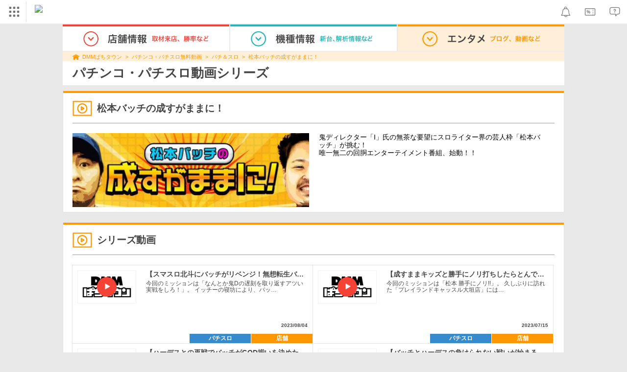

--- FILE ---
content_type: text/html; charset=UTF-8
request_url: https://p-town.dmm.com/free_movies/series/nasumama?page=4
body_size: 12355
content:
<!DOCTYPE html>
<html class="g-html" id="to-pagetop" style="">
    <head>
                                    <title>松本バッチの成すがままに！ - パチンコ・パチスロ無料動画｜DMMぱちタウン</title>
                        <meta name="description" content="松本バッチの成すがままに！の番組一覧 - 次回収録日や配信日もチェック！DMMぱちタウンで無料動画配信中！" />
        <meta name="csrf-token" content="io0AYhDZ2j92It4byybklF2AZWdD8kD2357MkAJJ" />
                <link rel="stylesheet" href="https://navismithapis-cdn.com/css/pc/min.css?v=a31be6d59e97e2b3305073c41e1375003c797bad"><!-- ToDo: マーテクリリース後削除 --><style>
    .top-login {
        display: none;
    }
</style>            <script type="text/javascript" defer="defer" src="https://cdj.dap.dmm.com/dmm-c-sdk.js"></script>

<script src="https://navismithapis-cdn.com/js/tracking.js?v=a31be6d59e97e2b3305073c41e1375003c797bad" crossorigin="anonymous" id="naviapi-tracking" data-env="prod" data-site-type="com" defer></script>
<script src="https://navismithapis-cdn.com/js/pc-tablet-global.js?v=a31be6d59e97e2b3305073c41e1375003c797bad" crossorigin="anonymous" defer></script>
    <script
        src="https://navismithapis-cdn.com/js/notification.js?v=a31be6d59e97e2b3305073c41e1375003c797bad"
        crossorigin="anonymous"
        id="naviapi-notification"
        data-cds-deliver-api-deliver-ids="01J7DBDWDHTHKPSE2ZEBJGKSW0"
        data-cds-deliver-api-url="https://api.cds.dmm.com/v1/delivers/list/statuses"
        defer
    >
    </script>



    <script src="https://navismithapis-cdn.com/js/banner-renderer-old.js?v=a31be6d59e97e2b3305073c41e1375003c797bad" id="naviapi-banner" crossorigin="anonymous" data-adserver-base-url="https://cn.dap.dmm.com/deliver?s=" data-is-spa-service="false" defer></script>

    <script
        src="https://navismithapis-cdn.com/js/coupon.js?v=a31be6d59e97e2b3305073c41e1375003c797bad"
        crossorigin="anonymous"
        id="naviapi-coupon"
        data-is-login="false"
        data-navi-bff-coupon-user-announcements-url="https://platform.dmm.com/navi/v1/coupon/user-announcements"
        defer
    >
    </script>
<script src="https://navismithapis-cdn.com/js/exchange-link-rewriter.js?v=a31be6d59e97e2b3305073c41e1375003c797bad" crossorigin="anonymous" defer></script>
        <link rel="stylesheet" href="/pc/css/app.css?id=c99f1b3eec11dd947ce6" />
        <link rel="stylesheet" href="/shared/css/ptb_layout.css" />
        <meta property="og:type" content="article" />
        <meta property="og:site_name" content="DMMぱちタウン" />
                            <link rel="prev" href="https://p-town.dmm.com/free_movies/series/nasumama?page=3" />
                                        <link rel="next" href="https://p-town.dmm.com/free_movies/series/nasumama?page=5" />
                    <link rel="shortcut icon" type="image/vnd.microsoft.icon" href="/pc/images/favicon.ico" />

            <meta property="og:title" content="松本バッチの成すがままに！"/>
    <meta property="og:image" content="https://p-town.dmm.com/upload/series/24_pc_resized.jpg?t=1769087660" />
    <meta property="og:description" content="この動画おすすめだよ！！ 【powered by　DMMぱちタウン】" />
    <link rel="canonical" href="https://p-town.dmm.com/free_movies/series/nasumama?page=4">
        <script>
        (function(n,i,v,r,s,c,x,z){x=window.AwsRumClient={q:[],n:n,i:i,v:v,r:r,c:c};window[n]=function(c,p){x.q.push({c:c,p:p});};z=document.createElement('script');z.async=true;z.src=s;document.head.insertBefore(z,document.head.getElementsByTagName('script')[0]);})(
            'cwr',
            '04f770ba-92c5-4a2d-9f54-6b4bc4c7d4a0',
            '1.0.0',
            'ap-northeast-1',
            'https://client.rum.us-east-1.amazonaws.com/1.19.0/cwr.js',
            {
                sessionSampleRate: 0.01 ,
                identityPoolId: "ap-northeast-1:f7722108-2fd8-4abc-87ba-95b5cebf0577" ,
                endpoint: "https://dataplane.rum.ap-northeast-1.amazonaws.com" ,
                telemetries: ["performance"] ,
                allowCookies: true ,
                enableXRay: false ,
                signing: true // If you have a public resource policy and wish to send unsigned requests please set this to false
            }
        );
    </script>
        <!-- Global site tag (gtag.js) - Google Ads: 757317757 -->
<script async src="https://www.googletagmanager.com/gtag/js?id=AW-757317757"></script>
<script>
    window.dataLayer = window.dataLayer || [];
    function gtag(){dataLayer.push(arguments);}
    gtag('js', new Date());

    gtag('config', 'AW-757317757');
</script>        <script type="text/javascript" src="//dynamic.criteo.com/js/ld/ld.js?a=108982,113043" async="true"></script>
                <!-- Facebook Pixel Code -->
<script>
    !function(f,b,e,v,n,t,s)
    {if(f.fbq)return;n=f.fbq=function(){n.callMethod?
    n.callMethod.apply(n,arguments):n.queue.push(arguments)};
    if(!f._fbq)f._fbq=n;n.push=n;n.loaded=!0;n.version='2.0';
    n.queue=[];t=b.createElement(e);t.async=!0;
    t.src=v;s=b.getElementsByTagName(e)[0];
    s.parentNode.insertBefore(t,s)}(window, document,'script',
    'https://connect.facebook.net/en_US/fbevents.js');
    fbq('init', '366217540772278');
    fbq('track', 'PageView');
</script>
<noscript><img height="1" width="1" style="display:none"  src="https://www.facebook.com/tr?id=366217540772278&ev=PageView&noscript=1"/></noscript>
<!-- End Facebook Pixel Code -->                    </head>
    <body class="free_movies series " style="">
        
<div id="tracking_area">
  <script type="text/javascript" async src="https://d2ezz24t9nm0vu.cloudfront.net/"></script>
  <!-- i3 tag -->
  <input id="i3_opnd" name="i3_opnd" type="hidden" value="">
  <input id="i3_vwtp" name="i3_vwtp" type="hidden" value="pc">
  <script>
    !function(a,b,c,d,e,f,g,h,i,j,k){g="DMMi3Object",h=a[g],a[g]=e,h&&(a[e]=a[h]),
    a[e]=a[e]||function(){i=arguments[arguments.length-1],"function"==typeof i&&setTimeout(
    function(b,c){return function(){a[e].q.length>b&&c()}}(a[e].q.length,i),f),a[e].q.push(
    arguments)},a[e].q=a[e].q||[],a[e].t=f,j=b.createElement(c),k=b.getElementsByTagName(c)[0],
    j.async=1,j.src=d,j.charset="utf-8",k.parentNode.insertBefore(j,k),a[e].s=~~new Date
    }(window,document,"script","//stat.i3.dmm.com/plus/tracking.js","i3",2000);
    
    i3("init","dummy");
    i3("create");
    i3("send", "view", "page");
  </script>


  <!-- merge common js -->
  
    
  <script src="https://stat.i3.dmm.com/merge_common/index.umd.js?2025028"></script>
    
  

  <!-- Tracking Object -->
  <span id="tracking_data_object"
    data-tracking-is-new-api="true"
    data-tracking-api-version="v1.0.30"
    data-tracking-user-id=""
    data-tracking-common-last-login-user-id=""
    data-tracking-common-profile-id=""
    data-tracking-common-layout="pc"
    data-tracking-page-type=""
    data-tracking-environment="production"
    data-tracking-device="pc"
    data-tracking-is-affiliate-owner="false"
    
      data-tracking-cdp-id=""
    
    data-tracking-request-domain=".dmm.com"
  ></span>

  <!-- Google Tag Manager snippet-->
  <script>
    (function(w,d,s,l,i){w[l]=w[l]||[];w[l].push({"gtm.start":
    new Date().getTime(),event:"gtm.js"});var f=d.getElementsByTagName(s)[0],
    j=d.createElement(s),dl=l!="dataLayer"?"&l="+l:"";j.async=true;j.src=
    "https://www.googletagmanager.com/gtm.js?id="+i+dl;f.parentNode.insertBefore(j,f);
    })(window,document,"script","dataLayer","GTM-PLC9LTZ"); // GTM from TagAPI
  </script>

  <!-- Google Tag Manager snippet(noscript) -->
  <noscript>
    <iframe src="https://www.googletagmanager.com/ns.html?id=GTM-PLC9LTZ" height="0" width="0" style="display:none;visibility:hidden"></iframe>
  </noscript>
</div>

        <noscript>
  <a class="_n4v1-noscript" href="https://help.dmm.com/-/detail/=/qid=10105/">JavaScriptを有効にしてください<span>設定方法はこちら</span></a>
</noscript><header class="_n4v1-header" id="_n4v1-header"><div class="navi-dmm-c-banner-tags" id="naviapi-cross-section-banner" s="CE3379B1386C330841ECED7F4F340528DA7964617DE9F5166FEF364B223CC52336FD09E4709004095DF697701B520434FDD571EDD738055FA99B96D7EFE276E0" distributionlot-key="d731cf01-098b-41e8-abf4-2d24398a40c3" data-view-type="pc"></div><div class="_n4v1-header-content-container">
    <div><div class="_n4v1-global _n4v1-header-parts">
  <span class="_n4v1-global-icon"><img src="https://navismithapis-cdn.com/img/service.svg" alt="サービス" class="_n4v1-global-icon-com" width="50" height="42"></span>
  <div class="_n4v1-global-navi">
    <div class="_n4v1-global-column">
      <a href="https://www.dmm.com" class="_n4v1-global-boxlink _n4v1-global-boxlink-com"
        data-tracking-event-name="global" data-tracking-click-common="" data-tracking-link-text="general_top">DMM.com トップへ</a>
      <ul>
        <li class="d-translate">
          <a href="https://tv.dmm.com/vod/" target="_self" class="_n4v1-global-item"
             data-tracking-event-name="global" data-tracking-click-common="" data-tracking-link-text="dmmtv">
            <img src="https://p-smith.com/service-icon/dmmtv.svg" class="_n4v1-global-item-icon" width="22" height="22" loading="lazy">
            <span class="_n4v1-global-item-text _n4v1-global-item-text-com">
              DMM TV
            </span>
          </a>
        </li>
        <li class="d-translate">
          <a href="https://book.dmm.com/" target="_self" class="_n4v1-global-item"
             data-tracking-event-name="global" data-tracking-click-common="" data-tracking-link-text="book">
            <img src="https://p-smith.com/service-icon/book.svg" class="_n4v1-global-item-icon" width="22" height="22" loading="lazy">
            <span class="_n4v1-global-item-text _n4v1-global-item-text-com">
              電子書籍
            </span>
          </a>
        </li>
        <li class="d-translate">
          <a href="https://games.dmm.com/" target="_self" class="_n4v1-global-item"
             data-tracking-event-name="global" data-tracking-click-common="" data-tracking-link-text="games">
            <img src="https://p-smith.com/service-icon/netgame.svg" class="_n4v1-global-item-icon" width="22" height="22" loading="lazy">
            <span class="_n4v1-global-item-text _n4v1-global-item-text-com">
              オンラインゲーム
            </span>
          </a>
        </li>
        <li class="d-translate">
          <a href="https://dlsoft.dmm.com/" target="_self" class="_n4v1-global-item"
             data-tracking-event-name="global" data-tracking-click-common="" data-tracking-link-text="dlsoft">
            <img src="https://p-smith.com/service-icon/pcsoft.svg" class="_n4v1-global-item-icon" width="22" height="22" loading="lazy">
            <span class="_n4v1-global-item-text _n4v1-global-item-text-com">
              PCゲーム/ソフトウェア
            </span>
          </a>
        </li>
        <li class="d-translate">
          <a href="https://onkure.dmm.com/" target="_self" class="_n4v1-global-item"
             data-tracking-event-name="global" data-tracking-click-common="" data-tracking-link-text="onkure">
            <img src="https://p-smith.com/service-icon/onkure.svg" class="_n4v1-global-item-icon" width="22" height="22" loading="lazy">
            <span class="_n4v1-global-item-text _n4v1-global-item-text-com">
              オンラインクレーン
            </span>
          </a>
        </li>
        <li class="d-translate">
          <a href="https://royal-catch.jp/to_service_top/" target="_self" class="_n4v1-global-item"
             data-tracking-event-name="global" data-tracking-click-common="" data-tracking-link-text="royal-catch">
            <img src="https://p-smith.com/service-icon/royal-catch.svg" class="_n4v1-global-item-icon" width="22" height="22" loading="lazy">
            <span class="_n4v1-global-item-text _n4v1-global-item-text-com">
              プレミアオンラインクレーン:PR
            </span>
          </a>
        </li>
        <li class="d-translate">
          <a href="https://scratch.dmm.com/" target="_self" class="_n4v1-global-item"
             data-tracking-event-name="global" data-tracking-click-common="" data-tracking-link-text="scratch">
            <img src="https://p-smith.com/service-icon/scratch.svg" class="_n4v1-global-item-icon" width="22" height="22" loading="lazy">
            <span class="_n4v1-global-item-text _n4v1-global-item-text-com">
              スクラッチ
            </span>
          </a>
        </li>
        <li class="d-translate">
          <a href="https://www.dmm.com/mono/" target="_self" class="_n4v1-global-item"
             data-tracking-event-name="global" data-tracking-click-common="" data-tracking-link-text="mono">
            <img src="https://p-smith.com/service-icon/mono.svg" class="_n4v1-global-item-icon" width="22" height="22" loading="lazy">
            <span class="_n4v1-global-item-text _n4v1-global-item-text-com">
              通販
            </span>
          </a>
        </li>
        <li class="d-translate">
          <a href="https://factory.dmm.com/" target="_self" class="_n4v1-global-item"
             data-tracking-event-name="global" data-tracking-click-common="" data-tracking-link-text="factory">
            <img src="https://p-smith.com/service-icon/factory.svg" class="_n4v1-global-item-icon" width="22" height="22" loading="lazy">
            <span class="_n4v1-global-item-text _n4v1-global-item-text-com">
              キャラクターグッズ
            </span>
          </a>
        </li>
        <li class="d-translate">
          <a href="https://www.dmm.com/lod/" target="_self" class="_n4v1-global-item"
             data-tracking-event-name="global" data-tracking-click-common="" data-tracking-link-text="lod">
            <img src="https://p-smith.com/service-icon/lod.svg" class="_n4v1-global-item-icon" width="22" height="22" loading="lazy">
            <span class="_n4v1-global-item-text _n4v1-global-item-text-com">
              AKB48グループ
            </span>
          </a>
        </li>
        <li class="d-translate">
          <a href="https://www.dmm.com/rental/" target="_self" class="_n4v1-global-item"
             data-tracking-event-name="global" data-tracking-click-common="" data-tracking-link-text="rental">
            <img src="https://p-smith.com/service-icon/rental.svg" class="_n4v1-global-item-icon" width="22" height="22" loading="lazy">
            <span class="_n4v1-global-item-text _n4v1-global-item-text-com">
              宅配レンタル
            </span>
          </a>
        </li>
        <li class="d-translate">
          <a href="https://tossy.com/" target="_self" class="_n4v1-global-item"
             data-tracking-event-name="global" data-tracking-click-common="" data-tracking-link-text="tossy">
            <img src="https://p-smith.com/service-icon/tossy.svg" class="_n4v1-global-item-icon" width="22" height="22" loading="lazy">
            <span class="_n4v1-global-item-text _n4v1-global-item-text-com">
              ウルトラ投資アプリTOSSY
            </span>
          </a>
        </li>
        <li class="d-translate">
          <a href="https://fx.dmm.com/" target="_self" class="_n4v1-global-item"
             data-tracking-event-name="global" data-tracking-click-common="" data-tracking-link-text="fx">
            <img src="https://p-smith.com/service-icon/fx.svg" class="_n4v1-global-item-icon" width="22" height="22" loading="lazy">
            <span class="_n4v1-global-item-text _n4v1-global-item-text-com">
              FX/CFD
            </span>
          </a>
        </li>
        <li class="d-translate">
          <a href="https://kabu.dmm.com/" target="_self" class="_n4v1-global-item"
             data-tracking-event-name="global" data-tracking-click-common="" data-tracking-link-text="kabu">
            <img src="https://p-smith.com/service-icon/kabu.svg" class="_n4v1-global-item-icon" width="22" height="22" loading="lazy">
            <span class="_n4v1-global-item-text _n4v1-global-item-text-com">
              株
            </span>
          </a>
        </li>
        <li class="d-translate">
          <a href="https://banusy.dmm.com/" target="_self" class="_n4v1-global-item"
             data-tracking-event-name="global" data-tracking-click-common="" data-tracking-link-text="banusy">
            <img src="https://p-smith.com/service-icon/banusy.svg" class="_n4v1-global-item-icon" width="22" height="22" loading="lazy">
            <span class="_n4v1-global-item-text _n4v1-global-item-text-com">
              バヌーシー
            </span>
          </a>
        </li>
        <li class="d-translate">
          <a href="https://plus.dmm.com/" target="_self" class="_n4v1-global-item"
             data-tracking-event-name="global" data-tracking-click-common="" data-tracking-link-text="plus">
            <img src="https://p-smith.com/service-icon/hikari_mobile.svg" class="_n4v1-global-item-icon" width="22" height="22" loading="lazy">
            <span class="_n4v1-global-item-text _n4v1-global-item-text-com">
              光回線・モバイル
            </span>
          </a>
        </li>
      </ul>
    </div>
    <div class="_n4v1-global-column">
      <ul>
        <li class="d-translate">
          <a href="https://teamlabplanets.dmm.com/" target="_blank" class="_n4v1-global-item"
            rel="noopener" data-tracking-event-name="global" data-tracking-click-common="" data-tracking-link-text="planets">
            <img src="https://p-smith.com/service-icon/planets.svg" class="_n4v1-global-item-icon" width="22" height="22" loading="lazy">
            <span class="_n4v1-global-item-text _n4v1-global-item-text-com">
              チームラボ プラネッツ
            </span>
          </a>
        </li>
        <li class="d-translate">
          <a href="https://kariyushi-aquarium.com/" target="_blank" class="_n4v1-global-item"
            rel="noopener" data-tracking-event-name="global" data-tracking-click-common="" data-tracking-link-text="aquarium">
            <img src="https://p-smith.com/service-icon/aquarium.svg" class="_n4v1-global-item-icon" width="22" height="22" loading="lazy">
            <span class="_n4v1-global-item-text _n4v1-global-item-text-com">
              かりゆし水族館
            </span>
          </a>
        </li>
        <li class="d-translate">
          <a href="https://clinic.dmm.com/" target="_self" class="_n4v1-global-item"
             data-tracking-event-name="global" data-tracking-click-common="" data-tracking-link-text="clinic">
            <img src="https://p-smith.com/service-icon/clinic_com.svg" class="_n4v1-global-item-icon" width="22" height="22" loading="lazy">
            <span class="_n4v1-global-item-text _n4v1-global-item-text-com">
              オンラインクリニック
            </span>
          </a>
        </li>
        <li class="d-translate">
          <a href="https://lounge.dmm.com/" target="_self" class="_n4v1-global-item"
             data-tracking-event-name="global" data-tracking-click-common="" data-tracking-link-text="salon">
            <img src="https://p-smith.com/service-icon/lounge.svg" class="_n4v1-global-item-icon" width="22" height="22" loading="lazy">
            <span class="_n4v1-global-item-text _n4v1-global-item-text-com">
              オンラインサロン
            </span>
          </a>
        </li>
        <li class="d-translate">
          <a href="https://eikaiwa.dmm.com/" target="_self" class="_n4v1-global-item"
             data-tracking-event-name="global" data-tracking-click-common="" data-tracking-link-text="eikaiwa">
            <img src="https://p-smith.com/service-icon/eikaiwa.svg" class="_n4v1-global-item-icon" width="22" height="22" loading="lazy">
            <span class="_n4v1-global-item-text _n4v1-global-item-text-com">
              英会話
            </span>
          </a>
        </li>
        <li class="d-translate">
          <a href="https://web-camp.io/" target="_self" class="_n4v1-global-item"
             data-tracking-event-name="global" data-tracking-click-common="" data-tracking-link-text="webcamp">
            <img src="https://p-smith.com/service-icon/webcamp.svg" class="_n4v1-global-item-icon" width="22" height="22" loading="lazy">
            <span class="_n4v1-global-item-text _n4v1-global-item-text-com">
              プログラミングスクール
            </span>
          </a>
        </li>
        <li class="d-translate">
          <a href="https://keirin.dmm.com/" target="_self" class="_n4v1-global-item"
             data-tracking-event-name="global" data-tracking-click-common="" data-tracking-link-text="chariloto">
            <img src="https://p-smith.com/service-icon/race.svg" class="_n4v1-global-item-icon" width="22" height="22" loading="lazy">
            <span class="_n4v1-global-item-text _n4v1-global-item-text-com">
              競輪
            </span>
          </a>
        </li>
        <li class="d-translate">
          <a href="https://p-town.dmm.com/" target="_self" class="_n4v1-global-item"
             data-tracking-event-name="global" data-tracking-click-common="" data-tracking-link-text="p_town">
            <img src="https://p-smith.com/service-icon/ptown.svg" class="_n4v1-global-item-icon" width="22" height="22" loading="lazy">
            <span class="_n4v1-global-item-text _n4v1-global-item-text-com">
              パチンコ/パチスロ
            </span>
          </a>
        </li>
        <li class="d-translate">
          <a href="https://tantei.dmm.com/" target="_self" class="_n4v1-global-item"
             data-tracking-event-name="global" data-tracking-click-common="" data-tracking-link-text="tantei">
            <img src="https://p-smith.com/service-icon/tantei_com.svg" class="_n4v1-global-item-icon" width="22" height="22" loading="lazy">
            <span class="_n4v1-global-item-text _n4v1-global-item-text-com">
              探偵
            </span>
          </a>
        </li>
      </ul>
    </div>
  </div>
  <div class="_n4v1-global-navi-extention">
    <div class="_n4v1-global-column">
      <a href="https://www.dmm.com" class="_n4v1-global-boxlink _n4v1-global-boxlink-com"
        data-tracking-event-name="global" data-tracking-click-common="" data-tracking-link-text="general_top">DMM.com トップへ</a>
      <ul>
        <li class="d-translate">
          <a href="https://tv.dmm.com/vod/" target="_self" class="_n4v1-global-item"
            data-tracking-event-name="global" data-tracking-click-common="" data-tracking-link-text="dmmtv" >
            <img src="https://p-smith.com/service-icon/dmmtv.svg" class="_n4v1-global-item-icon" width="22" height="22" loading="lazy">
            <span class="_n4v1-global-item-text _n4v1-global-item-text-com">
              DMM TV
            </span>
          </a>
        </li>
        <li class="d-translate">
          <a href="https://book.dmm.com/" target="_self" class="_n4v1-global-item"
            data-tracking-event-name="global" data-tracking-click-common="" data-tracking-link-text="book" >
            <img src="https://p-smith.com/service-icon/book.svg" class="_n4v1-global-item-icon" width="22" height="22" loading="lazy">
            <span class="_n4v1-global-item-text _n4v1-global-item-text-com">
              電子書籍
            </span>
          </a>
        </li>
        <li class="d-translate">
          <a href="https://games.dmm.com/" target="_self" class="_n4v1-global-item"
            data-tracking-event-name="global" data-tracking-click-common="" data-tracking-link-text="games" >
            <img src="https://p-smith.com/service-icon/netgame.svg" class="_n4v1-global-item-icon" width="22" height="22" loading="lazy">
            <span class="_n4v1-global-item-text _n4v1-global-item-text-com">
              オンラインゲーム
            </span>
          </a>
        </li>
        <li class="d-translate">
          <a href="https://dlsoft.dmm.com/" target="_self" class="_n4v1-global-item"
            data-tracking-event-name="global" data-tracking-click-common="" data-tracking-link-text="dlsoft" >
            <img src="https://p-smith.com/service-icon/pcsoft.svg" class="_n4v1-global-item-icon" width="22" height="22" loading="lazy">
            <span class="_n4v1-global-item-text _n4v1-global-item-text-com">
              PCゲーム/ソフトウェア
            </span>
          </a>
        </li>
        <li class="d-translate">
          <a href="https://onkure.dmm.com/" target="_self" class="_n4v1-global-item"
            data-tracking-event-name="global" data-tracking-click-common="" data-tracking-link-text="onkure" >
            <img src="https://p-smith.com/service-icon/onkure.svg" class="_n4v1-global-item-icon" width="22" height="22" loading="lazy">
            <span class="_n4v1-global-item-text _n4v1-global-item-text-com">
              オンラインクレーン
            </span>
          </a>
        </li>
        <li class="d-translate">
          <a href="https://royal-catch.jp/to_service_top/" target="_self" class="_n4v1-global-item"
            data-tracking-event-name="global" data-tracking-click-common="" data-tracking-link-text="royal-catch" >
            <img src="https://p-smith.com/service-icon/royal-catch.svg" class="_n4v1-global-item-icon" width="22" height="22" loading="lazy">
            <span class="_n4v1-global-item-text _n4v1-global-item-text-com">
              プレミアオンラインクレーン:PR
            </span>
          </a>
        </li>
        <li class="d-translate">
          <a href="https://scratch.dmm.com/" target="_self" class="_n4v1-global-item"
            data-tracking-event-name="global" data-tracking-click-common="" data-tracking-link-text="scratch" >
            <img src="https://p-smith.com/service-icon/scratch.svg" class="_n4v1-global-item-icon" width="22" height="22" loading="lazy">
            <span class="_n4v1-global-item-text _n4v1-global-item-text-com">
              スクラッチ
            </span>
          </a>
        </li>
        <li class="d-translate">
          <a href="https://www.dmm.com/mono/" target="_self" class="_n4v1-global-item"
            data-tracking-event-name="global" data-tracking-click-common="" data-tracking-link-text="mono" >
            <img src="https://p-smith.com/service-icon/mono.svg" class="_n4v1-global-item-icon" width="22" height="22" loading="lazy">
            <span class="_n4v1-global-item-text _n4v1-global-item-text-com">
              通販
            </span>
          </a>
        </li>
        <li class="d-translate">
          <a href="https://factory.dmm.com/" target="_self" class="_n4v1-global-item"
            data-tracking-event-name="global" data-tracking-click-common="" data-tracking-link-text="factory" >
            <img src="https://p-smith.com/service-icon/factory.svg" class="_n4v1-global-item-icon" width="22" height="22" loading="lazy">
            <span class="_n4v1-global-item-text _n4v1-global-item-text-com">
              キャラクターグッズ
            </span>
          </a>
        </li>
        <li class="d-translate">
          <a href="https://www.dmm.com/lod/" target="_self" class="_n4v1-global-item"
            data-tracking-event-name="global" data-tracking-click-common="" data-tracking-link-text="lod" >
            <img src="https://p-smith.com/service-icon/lod.svg" class="_n4v1-global-item-icon" width="22" height="22" loading="lazy">
            <span class="_n4v1-global-item-text _n4v1-global-item-text-com">
              AKB48グループ
            </span>
          </a>
        </li>
        <li class="d-translate">
          <a href="https://www.dmm.com/rental/" target="_self" class="_n4v1-global-item"
            data-tracking-event-name="global" data-tracking-click-common="" data-tracking-link-text="rental" >
            <img src="https://p-smith.com/service-icon/rental.svg" class="_n4v1-global-item-icon" width="22" height="22" loading="lazy">
            <span class="_n4v1-global-item-text _n4v1-global-item-text-com">
              宅配レンタル
            </span>
          </a>
        </li>
        <li class="d-translate">
          <a href="https://tossy.com/" target="_self" class="_n4v1-global-item"
            data-tracking-event-name="global" data-tracking-click-common="" data-tracking-link-text="tossy" >
            <img src="https://p-smith.com/service-icon/tossy.svg" class="_n4v1-global-item-icon" width="22" height="22" loading="lazy">
            <span class="_n4v1-global-item-text _n4v1-global-item-text-com">
              ウルトラ投資アプリTOSSY
            </span>
          </a>
        </li>
        <li class="d-translate">
          <a href="https://fx.dmm.com/" target="_self" class="_n4v1-global-item"
            data-tracking-event-name="global" data-tracking-click-common="" data-tracking-link-text="fx" >
            <img src="https://p-smith.com/service-icon/fx.svg" class="_n4v1-global-item-icon" width="22" height="22" loading="lazy">
            <span class="_n4v1-global-item-text _n4v1-global-item-text-com">
              FX/CFD
            </span>
          </a>
        </li>
        <li class="d-translate">
          <a href="https://kabu.dmm.com/" target="_self" class="_n4v1-global-item"
            data-tracking-event-name="global" data-tracking-click-common="" data-tracking-link-text="kabu" >
            <img src="https://p-smith.com/service-icon/kabu.svg" class="_n4v1-global-item-icon" width="22" height="22" loading="lazy">
            <span class="_n4v1-global-item-text _n4v1-global-item-text-com">
              株
            </span>
          </a>
        </li>
        <li class="d-translate">
          <a href="https://banusy.dmm.com/" target="_self" class="_n4v1-global-item"
            data-tracking-event-name="global" data-tracking-click-common="" data-tracking-link-text="banusy" >
            <img src="https://p-smith.com/service-icon/banusy.svg" class="_n4v1-global-item-icon" width="22" height="22" loading="lazy">
            <span class="_n4v1-global-item-text _n4v1-global-item-text-com">
              バヌーシー
            </span>
          </a>
        </li>
        <li class="d-translate">
          <a href="https://plus.dmm.com/" target="_self" class="_n4v1-global-item"
            data-tracking-event-name="global" data-tracking-click-common="" data-tracking-link-text="plus" >
            <img src="https://p-smith.com/service-icon/hikari_mobile.svg" class="_n4v1-global-item-icon" width="22" height="22" loading="lazy">
            <span class="_n4v1-global-item-text _n4v1-global-item-text-com">
              光回線・モバイル
            </span>
          </a>
        </li>
      </ul>
    </div>
    <div class="_n4v1-global-column">
      <ul>
        <li class="d-translate">
          <a href="https://teamlabplanets.dmm.com/" target="_blank" class="_n4v1-global-item"
            data-tracking-event-name="global" data-tracking-click-common="" data-tracking-link-text="planets" rel="noopener">
            <img src="https://p-smith.com/service-icon/planets.svg" class="_n4v1-global-item-icon" width="22" height="22" loading="lazy">
            <span class="_n4v1-global-item-text _n4v1-global-item-text-com">
              チームラボ プラネッツ
            </span>
          </a>
        </li>
        <li class="d-translate">
          <a href="https://kariyushi-aquarium.com/" target="_blank" class="_n4v1-global-item"
            data-tracking-event-name="global" data-tracking-click-common="" data-tracking-link-text="aquarium" rel="noopener">
            <img src="https://p-smith.com/service-icon/aquarium.svg" class="_n4v1-global-item-icon" width="22" height="22" loading="lazy">
            <span class="_n4v1-global-item-text _n4v1-global-item-text-com">
              かりゆし水族館
            </span>
          </a>
        </li>
        <li class="d-translate">
          <a href="https://clinic.dmm.com/" target="_self" class="_n4v1-global-item"
            data-tracking-event-name="global" data-tracking-click-common="" data-tracking-link-text="clinic" >
            <img src="https://p-smith.com/service-icon/clinic_com.svg" class="_n4v1-global-item-icon" width="22" height="22" loading="lazy">
            <span class="_n4v1-global-item-text _n4v1-global-item-text-com">
              オンラインクリニック
            </span>
          </a>
        </li>
        <li class="d-translate">
          <a href="https://lounge.dmm.com/" target="_self" class="_n4v1-global-item"
            data-tracking-event-name="global" data-tracking-click-common="" data-tracking-link-text="salon" >
            <img src="https://p-smith.com/service-icon/lounge.svg" class="_n4v1-global-item-icon" width="22" height="22" loading="lazy">
            <span class="_n4v1-global-item-text _n4v1-global-item-text-com">
              オンラインサロン
            </span>
          </a>
        </li>
        <li class="d-translate">
          <a href="https://eikaiwa.dmm.com/" target="_self" class="_n4v1-global-item"
            data-tracking-event-name="global" data-tracking-click-common="" data-tracking-link-text="eikaiwa" >
            <img src="https://p-smith.com/service-icon/eikaiwa.svg" class="_n4v1-global-item-icon" width="22" height="22" loading="lazy">
            <span class="_n4v1-global-item-text _n4v1-global-item-text-com">
              英会話
            </span>
          </a>
        </li>
        <li class="d-translate">
          <a href="https://web-camp.io/" target="_self" class="_n4v1-global-item"
            data-tracking-event-name="global" data-tracking-click-common="" data-tracking-link-text="webcamp" >
            <img src="https://p-smith.com/service-icon/webcamp.svg" class="_n4v1-global-item-icon" width="22" height="22" loading="lazy">
            <span class="_n4v1-global-item-text _n4v1-global-item-text-com">
              プログラミングスクール
            </span>
          </a>
        </li>
        <li class="d-translate">
          <a href="https://keirin.dmm.com/" target="_self" class="_n4v1-global-item"
            data-tracking-event-name="global" data-tracking-click-common="" data-tracking-link-text="chariloto" >
            <img src="https://p-smith.com/service-icon/race.svg" class="_n4v1-global-item-icon" width="22" height="22" loading="lazy">
            <span class="_n4v1-global-item-text _n4v1-global-item-text-com">
              競輪
            </span>
          </a>
        </li>
        <li class="d-translate">
          <a href="https://p-town.dmm.com/" target="_self" class="_n4v1-global-item"
            data-tracking-event-name="global" data-tracking-click-common="" data-tracking-link-text="p_town" >
            <img src="https://p-smith.com/service-icon/ptown.svg" class="_n4v1-global-item-icon" width="22" height="22" loading="lazy">
            <span class="_n4v1-global-item-text _n4v1-global-item-text-com">
              パチンコ/パチスロ
            </span>
          </a>
        </li>
        <li class="d-translate">
          <a href="https://tantei.dmm.com/" target="_self" class="_n4v1-global-item"
            data-tracking-event-name="global" data-tracking-click-common="" data-tracking-link-text="tantei" >
            <img src="https://p-smith.com/service-icon/tantei_com.svg" class="_n4v1-global-item-icon" width="22" height="22" loading="lazy">
            <span class="_n4v1-global-item-text _n4v1-global-item-text-com">
              探偵
            </span>
          </a>
        </li>
      </ul>
    </div>
  </div>
</div><a href="https://p-town.dmm.com/" class="_n4v1-logo _n4v1-header-parts _n4v1-header-parts-point-balance-ph3">
    <img src="https://p-smith.com/logo/ptown_com.svg" alt="DMMぱちタウン">
  </a></div>
    <div class="_n4v1-header-right">
<a id="naviapi-notification-icon" class="_n4v1-notification _n4v1-header-parts _n4v1-header-parts-point-balance-ph3" href="https://notification.dmm.com/" data-tracking-event-name="notification" data-tracking-click-common=""><img src="https://navismithapis-cdn.com/img/notification.svg" alt="お知らせ" class="_n4v1-header-icon-img" width="38" height="38"><div id="naviapi-notification-badge" class="_n4v1-notification-badge-base"></div>
</a>
<a id="naviapi-coupon-icon"
  class="_n4v1-coupon _n4v1-header-parts _n4v1-header-parts-point-balance-ph3"
  href="https://coupon.dmm.com/"
  data-tracking-event-name="coupon"
  data-tracking-click-common="">
  <img src="https://navismithapis-cdn.com/img/coupon.svg" alt="クーポン" class="_n4v1-header-icon-img" width="38" height="38">
</a>
<a class="_n4v1-help _n4v1-header-parts _n4v1-header-parts-point-balance-ph3" href="https://help.dmm.com/"><img src="https://navismithapis-cdn.com/img/help.svg" alt="ヘルプ" class="_n4v1-header-icon-img" width="38" height="38"></a></div>
  </div>
</header>
        

        
        <div class="o-layout">
            <div class="wrapper">
                <header>
                    <nav>
                        <ul class="global-nav">
                            <li class="item ">
                                <div class="tab">
                                    <img class="img" src="/pc/images/components/global-nav/shop.png" width="340" height="162" alt="店舗情報 取材来店、勝率など">
                                </div>
                                <ul class="menu -shop">
    <li class="item"><a class="link" href="/shops">
        <p class="title">店舗・設置店を探す</p>
    </a></li>
    <li class="item"><a class="link" href="/schedules">
        <p class="title">取材来店情報</p>
    </a></li>
    <li class="item"><a class="link" href="/shop_reports">
        <p class="title">来店レポート</p>
    </a></li>
    <li class="item"><a class="link" href="/rankings/shops">
        <p class="title">勝率ランキング</p>
    </a></li>
    <li class="item"><a class="link" href="/staffs">
        <p class="title">看板スタッフ</p>
    </a></li>
    <li class="item"><a class="link" href="/shops/open">
        <p class="title">グランドオープン・新装開店</p>
    </a></li>
</ul>                            </li>
                            <li class="item ">
                                <div class="tab">
                                    <img class="img" src="/pc/images/components/global-nav/machine.png" width="340" height="162" alt="機種情報 新台、解析情報など">
                                </div>
                                <ul class="menu -machine">
    <li class="item"><a class="link" href="/machines">
        <p class="title">機種情報トップ</p>
    </a></li>
    <li class="item"><a class="link" href="/machines/new_calendar">
        <p class="title">新台カレンダー</p>
    </a></li>
    <li class="item"><a class="link" href="/ceilings">
        <p class="title">天井情報</p>
    </a></li>
    <li class="item"><a class="link" href="/machine_borders">
        <p class="title">ボーダー情報</p>
    </a></li>
    <li class="item"><a class="link" href="/rankings/machines/slot">
        <p class="title">勝率ランキング</p>
    </a></li>
    <li class="item"><a class="link" href="/assays">
        <p class="title">検定情報</p>
    </a></li>
    <li class="item"><a class="link" href="/makers">
        <p class="title">メーカー一覧</p>
    </a></li>
</ul>                            </li>
                            <li class="item -current">
                                <div class="tab">
                                    <img class="img" src="/pc/images/components/global-nav/entertainment.png" width="340" height="162" alt="エンタメ ブログ、動画など">
                                </div>
                                <ul class="menu -entertainment">
    <li class="item"><a class="link" href="/specials">
        <p class="title">特集</p>
    </a></li>
    <li class="item"><a class="link" href="/free_movies">
        <p class="title">動画</p>
    </a></li>
    <li class="item"><a class="link" href="/writers">
        <p class="title">ブログ</p>
    </a></li>
    <li class="item"><a class="link" href="https://p-town.specials.dmm.com/shopping/pachitown_mall/">
        <p class="title">ぱちモ！</p>
    </a></li>
    <li class="item"><a class="link" href="/communities">
            <p class="title">コミュニティ</p>
    </a></li>
    <li class="item">
        <a class="link" href="/specials/news">
            <p class="title">業界ニュース</p>
        </a>
    </li>
</ul>
                            </li>
                        </ul>
                    </nav>
                </header>

                
                                    <ul class="breadcrumb-list -entertainment">
                        <li class="item"><a class="link" href="/">
                            <img class="icon" src="/pc/images/components/breadcrumb-list/icon_home_entertainment.png" alt="home" width="14" height="11">
                            <span class="sitename">DMMぱちタウン</span>
                        </a></li>
                                                    <li class="item">
                                                                                                                    <a class="link" href="/free_movies">パチンコ・パチスロ無料動画</a>
                                                                                                    </li>
                                                    <li class="item">
                                                                                                                    <a class="link" href="/free_movies/channel/machines">パチ＆スロ</a>
                                                                                                    </li>
                                                    <li class="item">
                                                                                                                    <a class="link" href="/free_movies/series/nasumama">松本バッチの成すがままに！</a>
                                                                                                            </li>
                                            </ul>
                
                
                
                
                                    <div class="page-title">
                        <p class="title">パチンコ・パチスロ動画シリーズ</p>
                    </div>
                
                
                
                <div class="o-container">
                    
                    
                    
                    <main class="main">
                            <div class="default-box -entertainment">
        <div class="c-h2 -entertainment -with-border">
            <span class="icon"><img src="/pc/images/icons/movie_entertainment.png"></span>
            <h1 class="title">松本バッチの成すがままに！</h1>
        </div>

        <div class="media-movieseries">
            <div class="thumb">
                <img class="img lazyload" data-src="/upload/series/24_pc_resized.jpg?t=1769087660">
            </div>
            <div class="content">
                <div class="spacebody">
                    <div class="paragraph-desc">
                        <p class="text">鬼ディレクター「I」氏の無茶な要望にスロライター界の芸人枠「松本バッチ」が挑む！<br />
唯一無二の回胴エンターテイメント番組、始動！！</p>
                    </div>
                </div>
            </div>
        </div>
    </div>

    <section class="default-box -entertainment">
        <h2 class="c-h2 -entertainment -with-border">
            <span class="icon"><img src="/pc/images/icons/movie_entertainment.png"></span>
            <p class="title">シリーズ動画</p>
        </h2>
        <div class="spacebody">
                            <ul class="list-units -wrap -of2">
                                            <li class="unit"><a class="link" href="/free_movies/8725">
                            
                            <div class="contents -gap20">
                                <div class="cell -w120">
                                    <div class="thumb">
                                        
                                        <div class="box-playicon">
                                            <div class="image-center" style="height: 68px">
                                                <img class="img lazyload" data-src="//img.youtube.com/vi/FFpRS51A1S8/0.jpg" alt="【スマスロ北斗にバッチがリベンジ！無想転生バトルは目の前だ】松本バッチの成すがままに！220話《松本バッチ・鬼Dイッチー》スマスロ北斗の拳［パチンコ・パチスロ・スロット］" onerror="this.src=&#039;/shared/images/thumbnail/now_printing.jpg&#039;; this.dataset.withError=1; this.parentNode.classList.add(&#039;-withborder&#039;);">
                                            </div>
                                        </div>
                                    </div>
                                </div><!--/.cell-->
                                <div class="cell">
                                    <p class="title _ellipsis">【スマスロ北斗にバッチがリベンジ！無想転生バト…</p>
                                    <p class="lead"></p>
                                    <p class="text">今回のミッションは「なんとか鬼Dの遅刻を取り返すアツい実戦をしろ！」。
イッチーの寝坊により、バッ…</p>
                                </div><!--/.cell-->
                            </div>

                            <div class="bottom">
                                <div class="right">
                                                                            <div class="block">2023/08/04</div>
                                                                                                                                                    <span class="text-icon -relation-slot">パチスロ</span>
                                                                                                                <span class="text-icon -relation-shop">店舗</span>
                                                                    </div>
                            </div>
                        </a></li>
                                            <li class="unit"><a class="link" href="/free_movies/8677">
                            
                            <div class="contents -gap20">
                                <div class="cell -w120">
                                    <div class="thumb">
                                        
                                        <div class="box-playicon">
                                            <div class="image-center" style="height: 68px">
                                                <img class="img lazyload" data-src="//img.youtube.com/vi/tiVNIEBfn4w/0.jpg" alt="【成すままキッズと勝手にノリ打ちしたらとんでもないことになった！】松本バッチの成すがままに！219話《松本バッチ・鬼Dイッチー》パチスロ 新鬼武者2、他［パチンコ・パチスロ・スロット］" onerror="this.src=&#039;/shared/images/thumbnail/now_printing.jpg&#039;; this.dataset.withError=1; this.parentNode.classList.add(&#039;-withborder&#039;);">
                                            </div>
                                        </div>
                                    </div>
                                </div><!--/.cell-->
                                <div class="cell">
                                    <p class="title _ellipsis">【成すままキッズと勝手にノリ打ちしたらとんでも…</p>
                                    <p class="lead"></p>
                                    <p class="text">今回のミッションは「松本 勝手にノリ!!」。
久しぶりに訪れた「プレイランドキャッスル大垣店」には…</p>
                                </div><!--/.cell-->
                            </div>

                            <div class="bottom">
                                <div class="right">
                                                                            <div class="block">2023/07/15</div>
                                                                                                                                                    <span class="text-icon -relation-slot">パチスロ</span>
                                                                                                                <span class="text-icon -relation-shop">店舗</span>
                                                                    </div>
                            </div>
                        </a></li>
                                            <li class="unit"><a class="link" href="/free_movies/8632">
                            
                            <div class="contents -gap20">
                                <div class="cell -w120">
                                    <div class="thumb">
                                        
                                        <div class="box-playicon">
                                            <div class="image-center" style="height: 68px">
                                                <img class="img lazyload" data-src="//img.youtube.com/vi/g2fJvHphyps/0.jpg" alt="【ハーデスとの再戦でバッチがGOD揃いを決めた！】松本バッチの成すがままに！218話《松本バッチ・鬼Dイッチー》アナザーゴッドハーデス-解き放たれし槍撃ver.-［パチンコ・パチスロ・スロット］" onerror="this.src=&#039;/shared/images/thumbnail/now_printing.jpg&#039;; this.dataset.withError=1; this.parentNode.classList.add(&#039;-withborder&#039;);">
                                            </div>
                                        </div>
                                    </div>
                                </div><!--/.cell-->
                                <div class="cell">
                                    <p class="title _ellipsis">【ハーデスとの再戦でバッチがGOD揃いを決めた…</p>
                                    <p class="lead"></p>
                                    <p class="text">今回のミッションは「インスピレーションで選んだ台で爆勝ちを狙え！」。
入場後、目に止まったのは『ア…</p>
                                </div><!--/.cell-->
                            </div>

                            <div class="bottom">
                                <div class="right">
                                                                            <div class="block">2023/06/17</div>
                                                                                                                                                    <span class="text-icon -relation-slot">パチスロ</span>
                                                                                                                <span class="text-icon -relation-shop">店舗</span>
                                                                    </div>
                            </div>
                        </a></li>
                                            <li class="unit"><a class="link" href="/free_movies/8569">
                            
                            <div class="contents -gap20">
                                <div class="cell -w120">
                                    <div class="thumb">
                                        
                                        <div class="box-playicon">
                                            <div class="image-center" style="height: 68px">
                                                <img class="img lazyload" data-src="//img.youtube.com/vi/JN8B6CmGzEA/0.jpg" alt="【バッチとハーデスの負けられない戦いが始まる！】松本バッチの成すがままに！217話《松本バッチ・鬼Dイッチー》アナザーゴッドハーデス-解き放たれし槍撃ver.-［パチンコ・パチスロ・スロット］" onerror="this.src=&#039;/shared/images/thumbnail/now_printing.jpg&#039;; this.dataset.withError=1; this.parentNode.classList.add(&#039;-withborder&#039;);">
                                            </div>
                                        </div>
                                    </div>
                                </div><!--/.cell-->
                                <div class="cell">
                                    <p class="title _ellipsis">【バッチとハーデスの負けられない戦いが始まる！…</p>
                                    <p class="lead"></p>
                                    <p class="text">今回のミッションは「取れた台で元気に快勝!!」。
抽選番号が悪く、どんな台が取れるかわからない状況…</p>
                                </div><!--/.cell-->
                            </div>

                            <div class="bottom">
                                <div class="right">
                                                                            <div class="block">2023/06/03</div>
                                                                                                                                                    <span class="text-icon -relation-slot">パチスロ</span>
                                                                                                                <span class="text-icon -relation-shop">店舗</span>
                                                                    </div>
                            </div>
                        </a></li>
                                            <li class="unit"><a class="link" href="/free_movies/8552">
                            
                            <div class="contents -gap20">
                                <div class="cell -w120">
                                    <div class="thumb">
                                        
                                        <div class="box-playicon">
                                            <div class="image-center" style="height: 68px">
                                                <img class="img lazyload" data-src="//img.youtube.com/vi/hISQdqgshXk/0.jpg" alt="【バッチの救世主は突然現れる！スマスロ北斗の拳を成すままで初打ち】松本バッチの成すがままに！216話《松本バッチ・鬼Dイッチー》スマスロ北斗の拳［スマスロ・パチスロ・スロット］" onerror="this.src=&#039;/shared/images/thumbnail/now_printing.jpg&#039;; this.dataset.withError=1; this.parentNode.classList.add(&#039;-withborder&#039;);">
                                            </div>
                                        </div>
                                    </div>
                                </div><!--/.cell-->
                                <div class="cell">
                                    <p class="title _ellipsis">【バッチの救世主は突然現れる！スマスロ北斗の拳…</p>
                                    <p class="lead"></p>
                                    <p class="text">今回のミッションは「スマスロ北斗の拳で爆出しを狙え！」。
大きな出玉を獲得するためには、無想転生バ…</p>
                                </div><!--/.cell-->
                            </div>

                            <div class="bottom">
                                <div class="right">
                                                                            <div class="block">2023/05/26</div>
                                                                                                                                                    <span class="text-icon -relation-slot">パチスロ</span>
                                                                                                                <span class="text-icon -relation-shop">店舗</span>
                                                                    </div>
                            </div>
                        </a></li>
                                            <li class="unit"><a class="link" href="/free_movies/8433">
                            
                            <div class="contents -gap20">
                                <div class="cell -w120">
                                    <div class="thumb">
                                        
                                        <div class="box-playicon">
                                            <div class="image-center" style="height: 68px">
                                                <img class="img lazyload" data-src="//img.youtube.com/vi/HvRoqTOfrHY/0.jpg" alt="【バッチのガチな立ち回り！負けられない戦いがそこにある】松本バッチの成すがままに！215話《松本バッチ・鬼Dイッチー》パチスロ機動戦士ガンダムユニコーン、他［パチンコ・パチスロ・スロット］" onerror="this.src=&#039;/shared/images/thumbnail/now_printing.jpg&#039;; this.dataset.withError=1; this.parentNode.classList.add(&#039;-withborder&#039;);">
                                            </div>
                                        </div>
                                    </div>
                                </div><!--/.cell-->
                                <div class="cell">
                                    <p class="title _ellipsis">【バッチのガチな立ち回り！負けられない戦いがそ…</p>
                                    <p class="lead"></p>
                                    <p class="text">今回のミッションは「ガチ立ち回りで連敗脱出!!」。
ここ最近スッキリした勝利がないと思っていたら、…</p>
                                </div><!--/.cell-->
                            </div>

                            <div class="bottom">
                                <div class="right">
                                                                            <div class="block">2023/05/07</div>
                                                                                                                                                    <span class="text-icon -relation-slot">パチスロ</span>
                                                                                                                <span class="text-icon -relation-shop">店舗</span>
                                                                    </div>
                            </div>
                        </a></li>
                                            <li class="unit"><a class="link" href="/free_movies/8407">
                            
                            <div class="contents -gap20">
                                <div class="cell -w120">
                                    <div class="thumb">
                                        
                                        <div class="box-playicon">
                                            <div class="image-center" style="height: 68px">
                                                <img class="img lazyload" data-src="//img.youtube.com/vi/aqOtXNIk0Sc/0.jpg" alt="【ユニコーンの高設定をツモ！お気に入り機種で連敗脱出の大チャンス】松本バッチの成すがままに！214話《松本バッチ・鬼Dイッチー》パチスロ機動戦士ガンダムユニコーン［パチンコ・パチスロ・スロット］" onerror="this.src=&#039;/shared/images/thumbnail/now_printing.jpg&#039;; this.dataset.withError=1; this.parentNode.classList.add(&#039;-withborder&#039;);">
                                            </div>
                                        </div>
                                    </div>
                                </div><!--/.cell-->
                                <div class="cell">
                                    <p class="title _ellipsis">【ユニコーンの高設定をツモ！お気に入り機種で連…</p>
                                    <p class="lead"></p>
                                    <p class="text">今回のミッションは「初心忘るべからず！完全勝利!!」。
視聴者の皆さまに支えられ、気づけば「成すま…</p>
                                </div><!--/.cell-->
                            </div>

                            <div class="bottom">
                                <div class="right">
                                                                            <div class="block">2023/04/22</div>
                                                                                                                                                    <span class="text-icon -relation-slot">パチスロ</span>
                                                                                                                <span class="text-icon -relation-shop">店舗</span>
                                                                    </div>
                            </div>
                        </a></li>
                                            <li class="unit"><a class="link" href="/free_movies/8382">
                            
                            <div class="contents -gap20">
                                <div class="cell -w120">
                                    <div class="thumb">
                                        
                                        <div class="box-playicon">
                                            <div class="image-center" style="height: 68px">
                                                <img class="img lazyload" data-src="//img.youtube.com/vi/C505U-Yz1Mk/0.jpg" alt="【久しぶりの成すままサイコロでドン！バッチが真面目にジャグラーと向き合う】松本バッチの成すがままに！213話《松本バッチ・鬼Dイッチー》マイジャグラーⅤ［パチンコ・パチスロ・スロット］" onerror="this.src=&#039;/shared/images/thumbnail/now_printing.jpg&#039;; this.dataset.withError=1; this.parentNode.classList.add(&#039;-withborder&#039;);">
                                            </div>
                                        </div>
                                    </div>
                                </div><!--/.cell-->
                                <div class="cell">
                                    <p class="title _ellipsis">【久しぶりの成すままサイコロでドン！バッチが真…</p>
                                    <p class="lead"></p>
                                    <p class="text">今回のミッションは「水曜どうでしょうのオマージュ 成すままサイコロでドン!」。
久しぶりに開催とな…</p>
                                </div><!--/.cell-->
                            </div>

                            <div class="bottom">
                                <div class="right">
                                                                            <div class="block">2023/04/08</div>
                                                                                                                                                    <span class="text-icon -relation-slot">パチスロ</span>
                                                                                                                <span class="text-icon -relation-shop">店舗</span>
                                                                    </div>
                            </div>
                        </a></li>
                                            <li class="unit"><a class="link" href="/free_movies/8354">
                            
                            <div class="contents -gap20">
                                <div class="cell -w120">
                                    <div class="thumb">
                                        
                                        <div class="box-playicon">
                                            <div class="image-center" style="height: 68px">
                                                <img class="img lazyload" data-src="//img.youtube.com/vi/ptpLG57Qsg4/0.jpg" alt="【剥ぎ取りチャンスこそ特化ゾーン並みの叩きどころ！】松本バッチの成すがままに！212話《松本バッチ・鬼Dイッチー》パチスロ モンスターハンターワールド：アイスボーンTM［パチンコ・パチスロ・スロット］" onerror="this.src=&#039;/shared/images/thumbnail/now_printing.jpg&#039;; this.dataset.withError=1; this.parentNode.classList.add(&#039;-withborder&#039;);">
                                            </div>
                                        </div>
                                    </div>
                                </div><!--/.cell-->
                                <div class="cell">
                                    <p class="title _ellipsis">【剥ぎ取りチャンスこそ特化ゾーン並みの叩きどこ…</p>
                                    <p class="lead"></p>
                                    <p class="text">今回のミッションは「気になる機種で快勝しろ!!」。
大好きな『沖ドキ！GOLD』にまっしぐらと思い…</p>
                                </div><!--/.cell-->
                            </div>

                            <div class="bottom">
                                <div class="right">
                                                                            <div class="block">2023/03/24</div>
                                                                                                                                                    <span class="text-icon -relation-slot">パチスロ</span>
                                                                                                                <span class="text-icon -relation-shop">店舗</span>
                                                                    </div>
                            </div>
                        </a></li>
                                            <li class="unit"><a class="link" href="/free_movies/8336">
                            
                            <div class="contents -gap20">
                                <div class="cell -w120">
                                    <div class="thumb">
                                        
                                        <div class="box-playicon">
                                            <div class="image-center" style="height: 68px">
                                                <img class="img lazyload" data-src="//img.youtube.com/vi/7fTrbHkPOwM/0.jpg" alt="【待ったッッ!! バッチがバキで爆出しするまでちょっと待ったッッ！】松本バッチの成すがままに！211話《松本バッチ・鬼Dイッチー》Lバキ 強くなりたくば喰らえ!!!［パチンコ・パチスロ・スロット］" onerror="this.src=&#039;/shared/images/thumbnail/now_printing.jpg&#039;; this.dataset.withError=1; this.parentNode.classList.add(&#039;-withborder&#039;);">
                                            </div>
                                        </div>
                                    </div>
                                </div><!--/.cell-->
                                <div class="cell">
                                    <p class="title _ellipsis">【待ったッッ!! バッチがバキで爆出しするまで…</p>
                                    <p class="lead"></p>
                                    <p class="text">今回のミッションは「Lバキ 強くなりたくば喰らえ!!!で爆勝ちしろ!!」。
成すままでは初打ちとな…</p>
                                </div><!--/.cell-->
                            </div>

                            <div class="bottom">
                                <div class="right">
                                                                            <div class="block">2023/03/12</div>
                                                                                                                                                    <span class="text-icon -relation-slot">パチスロ</span>
                                                                                                                <span class="text-icon -relation-shop">店舗</span>
                                                                    </div>
                            </div>
                        </a></li>
                                            <li class="unit"><a class="link" href="/free_movies/8311">
                            
                            <div class="contents -gap20">
                                <div class="cell -w120">
                                    <div class="thumb">
                                        
                                        <div class="box-playicon">
                                            <div class="image-center" style="height: 68px">
                                                <img class="img lazyload" data-src="//img.youtube.com/vi/KtQH-GHgEiE/0.jpg" alt="【もしかして高設定!?バッチ絶賛の沖ドキGOLD実戦】松本バッチの成すがままに！210話《松本バッチ・鬼Dイッチー》沖ドキ！GOLD［パチスロ・スロット］" onerror="this.src=&#039;/shared/images/thumbnail/now_printing.jpg&#039;; this.dataset.withError=1; this.parentNode.classList.add(&#039;-withborder&#039;);">
                                            </div>
                                        </div>
                                    </div>
                                </div><!--/.cell-->
                                <div class="cell">
                                    <p class="title _ellipsis">【もしかして高設定!?バッチ絶賛の沖ドキGOL…</p>
                                    <p class="lead"></p>
                                    <p class="text">今回のミッションは「気になる機種で快勝しろ!!」。
とにかく面白いと大絶賛の『沖ドキ！GOLD』で…</p>
                                </div><!--/.cell-->
                            </div>

                            <div class="bottom">
                                <div class="right">
                                                                            <div class="block">2023/02/24</div>
                                                                                                                                                    <span class="text-icon -relation-slot">パチスロ</span>
                                                                                                                <span class="text-icon -relation-shop">店舗</span>
                                                                    </div>
                            </div>
                        </a></li>
                                            <li class="unit"><a class="link" href="/free_movies/8294">
                            
                            <div class="contents -gap20">
                                <div class="cell -w120">
                                    <div class="thumb">
                                        
                                        <div class="box-playicon">
                                            <div class="image-center" style="height: 68px">
                                                <img class="img lazyload" data-src="//img.youtube.com/vi/fRqSmYORPMQ/0.jpg" alt="【COME ON！バッチが全力で鏡を楽しむ】松本バッチの成すがままに！209話《松本バッチ・鬼Dイッチー》HEY！エリートサラリーマン鏡・Pうまい棒4500〜10500［パチンコ・パチスロ・スロット］" onerror="this.src=&#039;/shared/images/thumbnail/now_printing.jpg&#039;; this.dataset.withError=1; this.parentNode.classList.add(&#039;-withborder&#039;);">
                                            </div>
                                        </div>
                                    </div>
                                </div><!--/.cell-->
                                <div class="cell">
                                    <p class="title _ellipsis">【COME ON！バッチが全力で鏡を楽しむ】松…</p>
                                    <p class="lead"></p>
                                    <p class="text">今回のミッションは「スマスロで爆勝ちしろ!!」。
成すままでは初打ちとなる『HEY！エリートサラリ…</p>
                                </div><!--/.cell-->
                            </div>

                            <div class="bottom">
                                <div class="right">
                                                                            <div class="block">2023/02/11</div>
                                                                                                                <span class="text-icon -relation-pinball">パチンコ</span>
                                                                                                                <span class="text-icon -relation-slot">パチスロ</span>
                                                                                                                <span class="text-icon -relation-shop">店舗</span>
                                                                    </div>
                            </div>
                        </a></li>
                                            <li class="unit"><a class="link" href="/free_movies/8252">
                            
                            <div class="contents -gap20">
                                <div class="cell -w120">
                                    <div class="thumb">
                                        
                                        <div class="box-playicon">
                                            <div class="image-center" style="height: 68px">
                                                <img class="img lazyload" data-src="//img.youtube.com/vi/wSzhUxGCVoI/0.jpg" alt="【成すままでスマスロ初実戦！ヴヴヴで派手にやってやる】松本バッチの成すがままに！208話《松本バッチ・鬼Dイッチー》パチスロ 革命機ヴァルヴレイヴ［パチンコ・パチスロ・スロット］" onerror="this.src=&#039;/shared/images/thumbnail/now_printing.jpg&#039;; this.dataset.withError=1; this.parentNode.classList.add(&#039;-withborder&#039;);">
                                            </div>
                                        </div>
                                    </div>
                                </div><!--/.cell-->
                                <div class="cell">
                                    <p class="title _ellipsis">【成すままでスマスロ初実戦！ヴヴヴで派手にやっ…</p>
                                    <p class="lead"></p>
                                    <p class="text">今回のミッションは「スマスロの魅力を伝えろ!!」。
成すがままにでは初実戦となる『パチスロ 革命機…</p>
                                </div><!--/.cell-->
                            </div>

                            <div class="bottom">
                                <div class="right">
                                                                            <div class="block">2023/01/14</div>
                                                                                                                                                    <span class="text-icon -relation-slot">パチスロ</span>
                                                                                                                <span class="text-icon -relation-shop">店舗</span>
                                                                    </div>
                            </div>
                        </a></li>
                                            <li class="unit"><a class="link" href="/free_movies/8222">
                            
                            <div class="contents -gap20">
                                <div class="cell -w120">
                                    <div class="thumb">
                                        
                                        <div class="box-playicon">
                                            <div class="image-center" style="height: 68px">
                                                <img class="img lazyload" data-src="//img.youtube.com/vi/41GeVIeMhHk/0.jpg" alt="【松本バッチの流儀！花火絶景の楽しみ方をレクチャー】松本バッチの成すがままに！207話《松本バッチ・鬼Dイッチー》花火絶景［パチンコ・パチスロ・スロット］" onerror="this.src=&#039;/shared/images/thumbnail/now_printing.jpg&#039;; this.dataset.withError=1; this.parentNode.classList.add(&#039;-withborder&#039;);">
                                            </div>
                                        </div>
                                    </div>
                                </div><!--/.cell-->
                                <div class="cell">
                                    <p class="title _ellipsis">【松本バッチの流儀！花火絶景の楽しみ方をレクチ…</p>
                                    <p class="lead"></p>
                                    <p class="text">今回のミッションは「花火絶景の魅力を伝えろ!!」。
4号機を触っているオールドファンであれば、きっ…</p>
                                </div><!--/.cell-->
                            </div>

                            <div class="bottom">
                                <div class="right">
                                                                            <div class="block">2022/12/23</div>
                                                                                                                                                    <span class="text-icon -relation-slot">パチスロ</span>
                                                                                                                <span class="text-icon -relation-shop">店舗</span>
                                                                    </div>
                            </div>
                        </a></li>
                                            <li class="unit"><a class="link" href="/free_movies/8212">
                            
                            <div class="contents -gap20">
                                <div class="cell -w120">
                                    <div class="thumb">
                                        
                                        <div class="box-playicon">
                                            <div class="image-center" style="height: 68px">
                                                <img class="img lazyload" data-src="//img.youtube.com/vi/PEcNBMIcNvk/0.jpg" alt="【バッチがバイオRE:2で勝負の明暗をわけるタイラントバトルに挑む！】松本バッチの成すがままに！206話《松本バッチ・鬼Dイッチー》パチスロ バイオハザード RE:2［パチスロ・スロット］" onerror="this.src=&#039;/shared/images/thumbnail/now_printing.jpg&#039;; this.dataset.withError=1; this.parentNode.classList.add(&#039;-withborder&#039;);">
                                            </div>
                                        </div>
                                    </div>
                                </div><!--/.cell-->
                                <div class="cell">
                                    <p class="title _ellipsis">【バッチがバイオRE:2で勝負の明暗をわけるタ…</p>
                                    <p class="lead"></p>
                                    <p class="text">今回のミッションは「パチスロ バイオハザード RE:2の魅力を伝えろ!!」。
ポテンシャルを引き出…</p>
                                </div><!--/.cell-->
                            </div>

                            <div class="bottom">
                                <div class="right">
                                                                            <div class="block">2022/12/16</div>
                                                                                                                                                    <span class="text-icon -relation-slot">パチスロ</span>
                                                                                                                <span class="text-icon -relation-shop">店舗</span>
                                                                    </div>
                            </div>
                        </a></li>
                                            <li class="unit"><a class="link" href="/free_movies/8186">
                            
                            <div class="contents -gap20">
                                <div class="cell -w120">
                                    <div class="thumb">
                                        
                                        <div class="box-playicon">
                                            <div class="image-center" style="height: 68px">
                                                <img class="img lazyload" data-src="//img.youtube.com/vi/GG249-KAOm0/0.jpg" alt="【バッチ大興奮！これが噂のDUOモード!?】松本バッチの成すがままに！205話《松本バッチ・鬼Dイッチー》沖ドキ！DUO・Pうまい棒4500〜10500［パチンコ・パチスロ・スロット］" onerror="this.src=&#039;/shared/images/thumbnail/now_printing.jpg&#039;; this.dataset.withError=1; this.parentNode.classList.add(&#039;-withborder&#039;);">
                                            </div>
                                        </div>
                                    </div>
                                </div><!--/.cell-->
                                <div class="cell">
                                    <p class="title _ellipsis">【バッチ大興奮！これが噂のDUOモード!?】松…</p>
                                    <p class="lead"></p>
                                    <p class="text">今回のミッションは「市川 勝手にDO！」。
新台が続々と登場する中、鬼Dイッチーは後ろでカメラを回…</p>
                                </div><!--/.cell-->
                            </div>

                            <div class="bottom">
                                <div class="right">
                                                                            <div class="block">2022/12/04</div>
                                                                                                                <span class="text-icon -relation-pinball">パチンコ</span>
                                                                                                                <span class="text-icon -relation-slot">パチスロ</span>
                                                                                                                <span class="text-icon -relation-shop">店舗</span>
                                                                    </div>
                            </div>
                        </a></li>
                                            <li class="unit"><a class="link" href="/free_movies/8158">
                            
                            <div class="contents -gap20">
                                <div class="cell -w120">
                                    <div class="thumb">
                                        
                                        <div class="box-playicon">
                                            <div class="image-center" style="height: 68px">
                                                <img class="img lazyload" data-src="//img.youtube.com/vi/r98Yh25NAyE/0.jpg" alt="【うしとら超獣SPECは心臓バクバクのスリルを味わえる堪んねぇ1台！】松本バッチの成すがままに！204話《松本バッチ・鬼Dイッチー》Pうしおととら～超獣SPEC～［パチンコ］" onerror="this.src=&#039;/shared/images/thumbnail/now_printing.jpg&#039;; this.dataset.withError=1; this.parentNode.classList.add(&#039;-withborder&#039;);">
                                            </div>
                                        </div>
                                    </div>
                                </div><!--/.cell-->
                                <div class="cell">
                                    <p class="title _ellipsis">【うしとら超獣SPECは心臓バクバクのスリルを…</p>
                                    <p class="lead"></p>
                                    <p class="text">今回のミッションは「Pうしおととら～超獣SPEC～の魅力を伝えろ!!」。
成すままにたまに訪れるパ…</p>
                                </div><!--/.cell-->
                            </div>

                            <div class="bottom">
                                <div class="right">
                                                                            <div class="block">2022/11/15</div>
                                                                                                                <span class="text-icon -relation-pinball">パチンコ</span>
                                                                                                                                                    <span class="text-icon -relation-shop">店舗</span>
                                                                    </div>
                            </div>
                        </a></li>
                                            <li class="unit"><a class="link" href="/free_movies/8151">
                            
                            <div class="contents -gap20">
                                <div class="cell -w120">
                                    <div class="thumb">
                                        
                                        <div class="box-playicon">
                                            <div class="image-center" style="height: 68px">
                                                <img class="img lazyload" data-src="//img.youtube.com/vi/1vIgUi8eO7s/0.jpg" alt="【有利区間があるとは思えない！BIG島唄のポテンシャルを引き出せるか!?】松本バッチの成すがままに！203話《松本バッチ・鬼Dイッチー》SBIG島唄30［パチスロ・スロット］" onerror="this.src=&#039;/shared/images/thumbnail/now_printing.jpg&#039;; this.dataset.withError=1; this.parentNode.classList.add(&#039;-withborder&#039;);">
                                            </div>
                                        </div>
                                    </div>
                                </div><!--/.cell-->
                                <div class="cell">
                                    <p class="title _ellipsis">【有利区間があるとは思えない！BIG島唄のポテ…</p>
                                    <p class="lead"></p>
                                    <p class="text">今回のミッションは「SBIG島唄30の魅力を伝えろ!!」。
ぱちタウンチャンネルでも解説動画を収録…</p>
                                </div><!--/.cell-->
                            </div>

                            <div class="bottom">
                                <div class="right">
                                                                            <div class="block">2022/11/12</div>
                                                                                                                                                    <span class="text-icon -relation-slot">パチスロ</span>
                                                                                                        </div>
                            </div>
                        </a></li>
                                            <li class="unit"><a class="link" href="/free_movies/8133">
                            
                            <div class="contents -gap20">
                                <div class="cell -w120">
                                    <div class="thumb">
                                        
                                        <div class="box-playicon">
                                            <div class="image-center" style="height: 68px">
                                                <img class="img lazyload" data-src="//img.youtube.com/vi/dpqWhxIs4DU/0.jpg" alt="【犬夜叉で万枚チャンス！バッチが6.5号機の夢を見せる】松本バッチの成すがままに！202話《松本バッチ・鬼Dイッチー》パチスロ犬夜叉［パチスロ・スロット］" onerror="this.src=&#039;/shared/images/thumbnail/now_printing.jpg&#039;; this.dataset.withError=1; this.parentNode.classList.add(&#039;-withborder&#039;);">
                                            </div>
                                        </div>
                                    </div>
                                </div><!--/.cell-->
                                <div class="cell">
                                    <p class="title _ellipsis">【犬夜叉で万枚チャンス！バッチが6.5号機の夢…</p>
                                    <p class="lead"></p>
                                    <p class="text">今回のミッションは「パチスロ犬夜叉の魅力を伝えろ!!」。
導入から絶大な人気を誇っている機種を成す…</p>
                                </div><!--/.cell-->
                            </div>

                            <div class="bottom">
                                <div class="right">
                                                                            <div class="block">2022/11/01</div>
                                                                                                                                                    <span class="text-icon -relation-slot">パチスロ</span>
                                                                                                                <span class="text-icon -relation-shop">店舗</span>
                                                                    </div>
                            </div>
                        </a></li>
                                            <li class="unit"><a class="link" href="/free_movies/8122">
                            
                            <div class="contents -gap20">
                                <div class="cell -w120">
                                    <div class="thumb">
                                        
                                        <div class="box-playicon">
                                            <div class="image-center" style="height: 68px">
                                                <img class="img lazyload" data-src="//img.youtube.com/vi/yKuMLirEPUc/0.jpg" alt="【何か絶対あるって！バッチが立てるBOØWYの仮説】松本バッチの成すがままに！201話《松本バッチ・鬼Dイッチー》パチスロ BOØWY［パチスロ・スロット］" onerror="this.src=&#039;/shared/images/thumbnail/now_printing.jpg&#039;; this.dataset.withError=1; this.parentNode.classList.add(&#039;-withborder&#039;);">
                                            </div>
                                        </div>
                                    </div>
                                </div><!--/.cell-->
                                <div class="cell">
                                    <p class="title _ellipsis">【何か絶対あるって！バッチが立てるBOØWYの…</p>
                                    <p class="lead"></p>
                                    <p class="text">今回のミッションは「新しめの台を確保し勝利しろ！」。
これまで2連勝中のABCでさらに勝ち星を増や…</p>
                                </div><!--/.cell-->
                            </div>

                            <div class="bottom">
                                <div class="right">
                                                                            <div class="block">2022/10/22</div>
                                                                                                                                                    <span class="text-icon -relation-slot">パチスロ</span>
                                                                                                                <span class="text-icon -relation-shop">店舗</span>
                                                                    </div>
                            </div>
                        </a></li>
                                    </ul>
                    </div>

        <ul class="pagination-link">
        
        
                    <li class="item"><a class="inner" href="https://p-town.dmm.com/free_movies/series/nasumama" rel="prev">&lt;&lt;</a></li>
            <li class="item"><a class="inner" href="https://p-town.dmm.com/free_movies/series/nasumama?page=3" rel="prev">&lt;</a></li>
        
        

        
                                    <li class="item"><a class="inner" href="https://p-town.dmm.com/free_movies/series/nasumama?page=2">2</a></li>
                                                <li class="item"><a class="inner" href="https://p-town.dmm.com/free_movies/series/nasumama?page=3">3</a></li>
                                                <li class="item -active"><span class="inner">4</span></li>
                                                <li class="item"><a class="inner" href="https://p-town.dmm.com/free_movies/series/nasumama?page=5">5</a></li>
                                                <li class="item"><a class="inner" href="https://p-town.dmm.com/free_movies/series/nasumama?page=6">6</a></li>
                    
        
        
                    <li class="item"><a class="inner" href="https://p-town.dmm.com/free_movies/series/nasumama?page=5" rel="next">&gt;</a></li>
            <li class="item"><a class="inner" href="https://p-town.dmm.com/free_movies/series/nasumama?page=15" rel="next">&gt;&gt;</a></li>
            </ul>

    </section>


                        <footer class="o-footer">
                            
                            
                            
                            
                        </footer>

                    </main>
                </div>

                                
                
                                    <div class="footer-ad">
        
                    <a href="/banners/192410/redirect" target="_blank">
            <img src="https://cdn.p-town.dmm.com/banner/filters:format(webp)/192410.jpg?t=1752060021" alt="" width="300px" height="250px">
        </a>
                        <ins data-revive-zoneid="936" data-revive-id="7c7abe10de0e9599b0d76311cdc4bbb5"></ins>
                <a href="/banners/206901/redirect" target="_blank">
            <img src="https://cdn.p-town.dmm.com/banner/filters:format(webp)/206901.jpg?t=1767578589" alt="" width="300px" height="250px">
        </a>
    </div>
<script async src="//gs-ad.jp/www/delivery/asyncjs.php"></script>
                
                <div class="footer-banner">
                    <img src="/_lp/paa/images/footer_banner.png" alt="" loading="lazy" />
                </div>
            </div>
        </div>

        
        <footer class="_n4v1-footer"><div class="_n4v1-subfooter">
  <div class="_n4v1-subfooter-column">
    <p>ぱちタウン ご利用ガイド</p>
    <ul>
      <li><a href="https://p-town.dmm.com/lp" target="_self"  data-tracking-event-name="footer" data-tracking-click-common="" data-tracking-link-text="">ぱちタウンアプリについて</a></li>
    </ul>
  </div>
  <div class="_n4v1-subfooter-column">
    <p>お問い合わせ・規約</p>
    <ul>
      <li><a href="https://p-town.dmm.com/terms" target="_self"  data-tracking-event-name="footer" data-tracking-click-common="" data-tracking-link-text="">ご利用規約</a></li>
      <li><a href="https://p-town.dmm.com/privacy" target="_self"  data-tracking-event-name="footer" data-tracking-click-common="" data-tracking-link-text="">個人情報の取り扱いについて</a></li>
      <li><a href="https://support.dmm.com/p-town/contact/270" target="_self"  data-tracking-event-name="footer" data-tracking-click-common="" data-tracking-link-text="">お問い合わせはこちら</a></li>
    </ul>
  </div>
  <div class="_n4v1-subfooter-column">
    <p>お得な情報</p>
    <dl>
      <dt><a href="https://mail-information.dmm.com" data-tracking-event-name="footer" data-tracking-click-common="" data-tracking-link-text="">メールマガジン</a></dt>
      <dd>お得な情報を無料でお届けします。</dd>
      <dt><a href="https://affiliate.dmm.com/" data-tracking-event-name="footer" data-tracking-click-common="" data-tracking-link-text="">DMMアフィリエイト</a></dt>
      <dd>DMMの商品を紹介して広告収入をゲット！</dd>
    </dl>
  </div>
</div><div class="_n4v1-mainfooter">
    <span><a href="https://terms.dmm.com/profile/" target="_blank" rel="nofollow noopener" data-tracking-event-name="footer" data-tracking-click-common="" data-tracking-link-text="会社概要">会社概要</a></span>
    <span><a href="https://dmm-corp.com/press/" target="_blank" rel="nofollow noopener" data-tracking-event-name="footer" data-tracking-click-common="" data-tracking-link-text="プレスリリース">プレスリリース</a></span>
    <span><a href="https://terms.dmm.com/member/" target="_self" rel="nofollow" data-tracking-event-name="footer" data-tracking-click-common="" data-tracking-link-text="会員規約">会員規約</a></span>
    <span><a href="https://terms.dmm.com/privacy/" target="_self" rel="nofollow" data-tracking-event-name="footer" data-tracking-click-common="" data-tracking-link-text="個人情報保護に関して">個人情報保護に関して</a></span>
    <span><a href="https://terms.dmm.com/commerce/" target="_self" rel="nofollow" data-tracking-event-name="footer" data-tracking-click-common="" data-tracking-link-text="特定商取引法に基づく表示">特定商取引法に基づく表示</a></span>
    <span><a href="https://dmm-corp.com/business/partnership/" target="_blank" rel="noopener" data-tracking-event-name="footer" data-tracking-click-common="" data-tracking-link-text="事業提携・事業譲渡(M&amp;A)">事業提携・事業譲渡(M&amp;A)</a></span>
    <span><a href="https://dmm-corp.com/recruit/" target="_blank" rel="noopener" data-tracking-event-name="footer" data-tracking-click-common="" data-tracking-link-text="採用情報">採用情報</a></span>
</div><div class="_n4v1-copyright">Copyright &copy; since 1998 DMM All Rights Reserved.</div></footer>

        <div class="to-pagetop" id="js-to_pagetop">
    <a href="#to-pagetop"><img src="/pc/images/components/to-pagetop/button.png" alt="このページのトップへ" width="76" height="76"></a>
</div>

        
        
        <script type="application/ld+json">
    {
        "@context": "http://schema.org",
        "@type": "BreadcrumbList",
        "itemListElement": [
                {
            "@type": "ListItem",
            "position": 1,
                    "item": {
                        "@id": "https://p-town.dmm.com",
                        "name": "DMMぱちタウン"
                    }
                }
                    ,
        {
            "@type": "ListItem",
            "position": 2,
                    "item": {
                        "@id": "https://p-town.dmm.com/free_movies",
                        "name": "パチンコ・パチスロ無料動画"
                    }
                }
                    ,
        {
            "@type": "ListItem",
            "position": 3,
                    "item": {
                        "@id": "https://p-town.dmm.com/free_movies/channel/machines",
                        "name": "パチ＆スロ"
                    }
                }
                    ,
        {
            "@type": "ListItem",
            "position": 4,
                    "item": {
                        "@id": "https://p-town.dmm.com/free_movies/series/nasumama",
                        "name": "松本バッチの成すがままに！"
                    }
                }
                    ]
    }
</script>

        <script src="/pc/js/app.js?id=235c0fdcbf998453ad58"></script>
                <script type="text/javascript" class="microad_blade_track">
    <!--
    var microad_blade_jp = microad_blade_jp || { 'params' : new Array(), 'complete_map' : new Object() };
    (function() {
        var param = {'co_account_id' : '20087', 'group_id' : '', 'country_id' : '1', 'ver' : '2.1.0'};
        microad_blade_jp.params.push(param);

        var src = (location.protocol == 'https:')
            ? 'https://d-cache.microad.jp/js/blade_track_jp.js' : 'http://d-cache.microad.jp/js/blade_track_jp.js';

        var bs = document.createElement('script');
        bs.type = 'text/javascript'; bs.async = true;
        bs.charset = 'utf-8'; bs.src = src;

        var s = document.getElementsByTagName('script')[0];
        s.parentNode.insertBefore(bs, s);
    })();
    -->
</script>
    </body>
</html>
